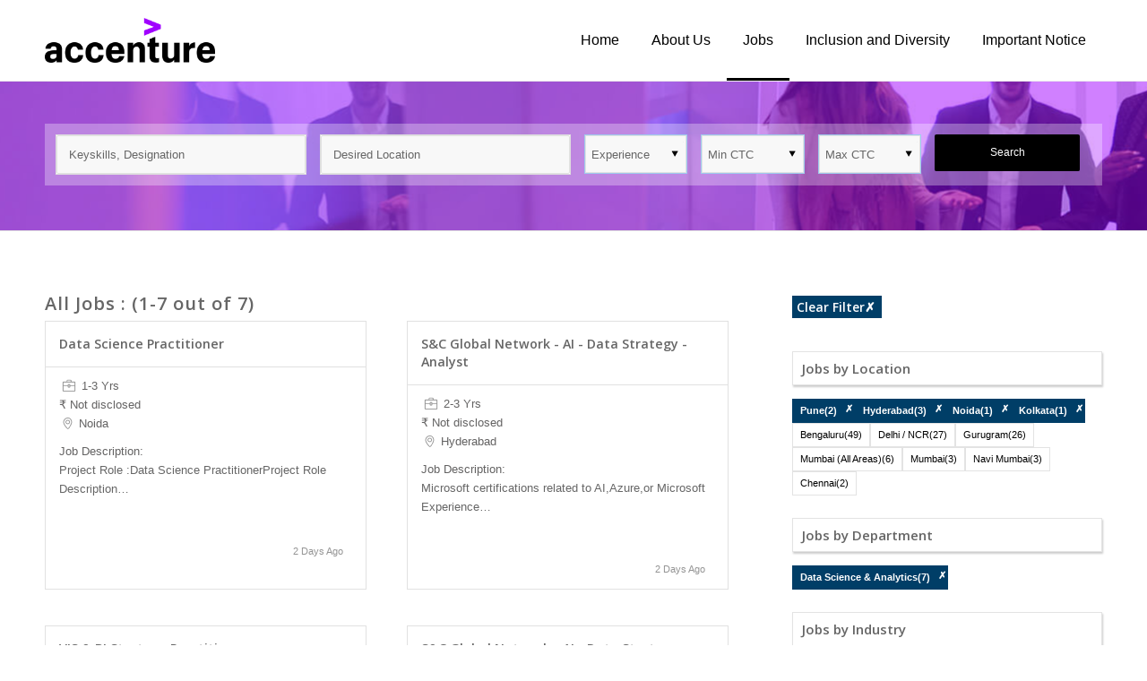

--- FILE ---
content_type: text/css
request_url: https://companies.naukri.com/accenture-jobs/wp-content/themes/common/gen/c/print-c87e57521a.css
body_size: 722
content:
.page-break{display:block;page-break-before:always}a,p,strong{color:#000!important}a{text-decoration:underline}.entry-content a:after{content:" [" attr(href) "] "}.related_posts a:after{content:attr(title)}.container{width:100%}#top{overflow-x:hidden}.boxed#top{width:100%}.container{width:100%;margin:0 auto}.unit,.units{margin:0}#top .flex_column,.container .eight.units,.container .eleven.units,.container .five.units,.container .four.units,.container .nine.units,.container .one.unit,.container .one.units,.container .seven.units,.container .six.units,.container .ten.units,.container .three.units,.container .twelve.units,.container .two.units{margin:0;margin-bottom:20px;width:100%}#top.boxed .stretch_full{width:100%}#top .offset-by-eight,#top .offset-by-eleven,#top .offset-by-five,#top .offset-by-four,#top .offset-by-nine,#top .offset-by-one,#top .offset-by-seven,#top .offset-by-six,#top .offset-by-ten,#top .offset-by-three,#top .offset-by-two{padding-left:0}.nConfig-section-large .content,.nConfig-section-large .sidebar{padding-top:2%;padding-bottom:2%}#top .flex_column.av_one_half{width:48%}#top .flex_column.av_one_half.first{padding-right:2%}.fixed_header #header,.html_header_top.html_header_sticky #header{position:relative;top:0}.fixed_header #main{padding-top:0}#header_main{border-bottom:0}#commentform,#footer,#scroll-top-link,#top #main .sidebar,#top .nConfig-post-nav,.comment_container .miniheading,.comment_container .minitext,.image-overlay,nav{display:none}.nConfig-shadow{box-shadow:inset 0 0 0 transparent}.grid-entry .inner-entry{margin-right:0;box-shadow:0 0 0 0 transparent;box-shadow:0 0 0 0 transparent}.content{border:0}.boxed .container{margin:0}.nConfig-fullwidth-slider,.nConfig-layerslider{display:none}.nConfig_transform .nConfig-icon-list .iconlist_icon{opacity:1;-moz-transform:scale(1);-webkit-transform:scale(1);transform:scale(1)}#top .tab_titles{display:none}#top .tabcontainer .tab.fullsize-tab{display:block;border-bottom:none}#top .tab_content{display:block;visibility:visible;z-index:3;position:relative;overflow:auto;border-style:solid;border-width:1px;border-radius:2px;left:0;width:auto;background-color:#fcfcfc;color:#666}#top .tab_inner_content{left:0}#top .toggle_wrap{visibility:visible;display:block;position:static}.grid-sort-container{width:60%;margin:0 auto}#top .isotope-item{position:initial!important;top:0!important;left:0!important;-webkit-transform:translate3d(0,0,0)!important}.nConfig-progress-bar{margin:5px 0;border:1px solid #555!important;border-radius:3px!important}.nConfig-progress-bar .progress{box-shadow:inset 0 0 0 0 transparent!important;border:0!important}.nConfig-progress-bar div.progress .bar{border:0 solid;border-right:1px solid #555!important;border-radius:0}.nConfig-testimonial-image{margin:0;width:100%;float:none;text-align:center;margin-bottom:15px;height:auto}.nConfig-grid-testimonials .nConfig-testimonial-meta{margin-left:0}body div .nConfig-testimonial{display:block;float:left}.nConfig_transform .nConfig-testimonial .nConfig-testimonial-image{opacity:1;-webkit-transform:scale(1);-moz-transform:scale(1);transform:scale(1)}.nConfig_transform .nConfig-gallery-thumb img{opacity:1}